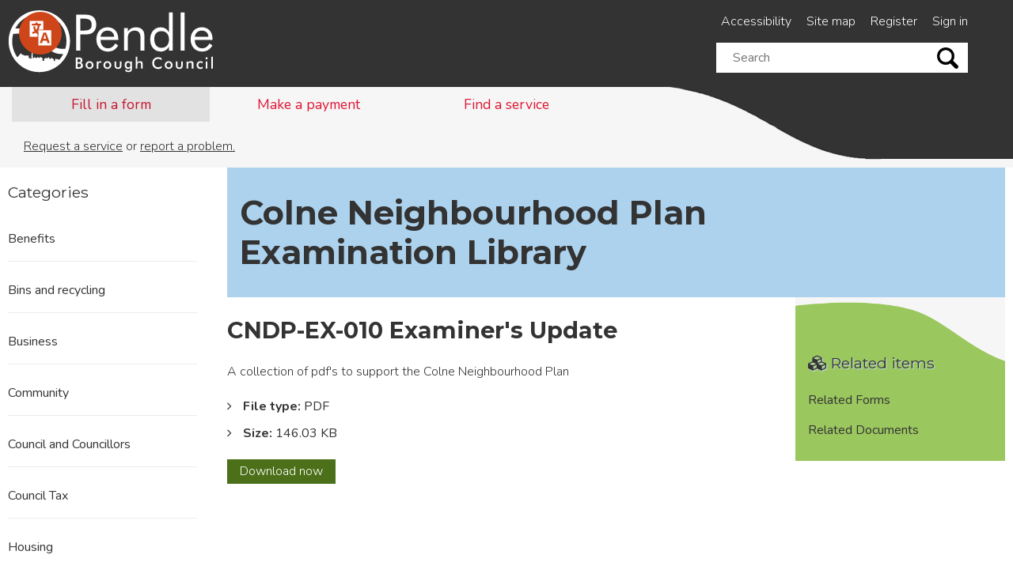

--- FILE ---
content_type: text/html; charset=UTF-8
request_url: https://www.pendle.gov.uk/downloads/file/11559/cndp-ex-010-_examiners_update
body_size: 4001
content:
<!DOCTYPE html>
<!--[if lt IE 7]>       <html class="no-js lt-ie10 lt-ie9 lt-ie8 lt-ie7" lang="en"> <![endif]-->
<!--[if IE 7]>          <html class="no-js ie9 ie8 ie7" lang="en"> <![endif]-->
<!--[if IE 8]>          <html class="no-js ie9 ie8" lang="en"> <![endif]-->
<!--[if IE 9]>          <html class="no-js ie9" lang="en"> <![endif]-->
<!--[if gt IE 9]><!-->  <html class="no-js" lang="en"> <!--<![endif]-->
    <head>
    	<link rel="alternate" type="application/rss+xml" title="RSS" href="https://www.pendle.gov.uk/rss/news">
        <link rel="search" type="application/opensearchdescription+xml" title="Pendle Borough Council" href="https://www.pendle.gov.uk/site/scripts/opensearch.php">
        <link rel="apple-touch-icon" sizes="180x180" href="//www.pendle.gov.uk/site/images/favicons/apple-touch-icon.png">
        <link rel="icon" type="image/png" sizes="32x32" href="//www.pendle.gov.uk/site/images/favicons/favicon-32x32.png">
        <link rel="icon" type="image/png" sizes="16x16" href="//www.pendle.gov.uk/site/images/favicons/favicon-16x16.png">
        <link rel="manifest" href="//www.pendle.gov.uk/site/images/favicons/site.webmanifest">
        <link rel="mask-icon" href="//www.pendle.gov.uk/site/images/favicons/safari-pinned-tab.svg" color="#333333">
        <meta name="msapplication-TileColor" content="#333333">
        <meta name="theme-color" content="#ffffff">
        <meta property="og:title" content="Colne Neighbourhood Plan Examination Library - Pendle Borough Council">
        <meta property="og:site_name" content="Pendle Borough Council">
        <meta property="og:type" content="website">
                <meta property="og:url" content="https://www.pendle.gov.uk/downloads/file/11559/cndp-ex-010-_examiners_update">
        <meta property="og:image" content="//www.pendle.gov.uk/site/images/opengraph.jpg">
        <meta property="og:image:alt" content="Pendle Borough Council logo" />
        <link rel="stylesheet" href="//www.pendle.gov.uk/site/styles/generic/base.css" media="screen">
        <link rel="stylesheet" href="//www.pendle.gov.uk/site/styles/standard.css" media="screen">
        <link rel="stylesheet" href="//www.pendle.gov.uk/site/styles/generic/print.css" media="print">
        <link rel="stylesheet" href="//www.pendle.gov.uk/site/styles/generic/font-awesome.min.css">
        <link href='//fonts.googleapis.com/css?family=Nunito:400,300,700' rel='stylesheet' type='text/css'>
        <link href='//fonts.googleapis.com/css?family=Montserrat:400,700' rel='stylesheet' type='text/css'>

<!--[if lte IE 9]>
        <script src="//www.pendle.gov.uk/site/javascript/custom/html5shiv.js"></script>
<![endif]-->
<!-- Global site tag (gtag.js) - Google Analytics -->
<script async src="https://www.googletagmanager.com/gtag/js?id=G-TR32HFP35E"></script>
<script>
  window.dataLayer = window.dataLayer || [];
  function gtag(){dataLayer.push(arguments);}
  gtag('js', new Date());

  gtag('config', 'G-TR32HFP35E');
</script>

<script type="text/javascript" async src="https://app-script.monsido.com/v2/monsido-script.js"></script>

<script>  (function(i,s,o,g,r,a,m){i['GoogleAnalyticsObject']=r;i[r]=i[r]||function(){  (i[r].q=i[r].q||[]).push(arguments)},i[r].l=1*new Date();a=s.createElement(o),  m=s.getElementsByTagName(o)[0];a.async=1;a.src=g;m.parentNode.insertBefore(a,m)  })(window,document,'script','https://www.google-analytics.com/analytics.js','ga');  ga('create', 'UA-50042484-1', 'auto');  ga('send', 'pageview');</script>

<!-- Hotjar Tracking Code for https://www.pendle.gov.uk/ -->
<script>
    (function(h,o,t,j,a,r){
        h.hj=h.hj||function(){(h.hj.q=h.hj.q||[]).push(arguments)};
        h._hjSettings={hjid:3706062,hjsv:6};
        a=o.getElementsByTagName('head')[0];
        r=o.createElement('script');r.async=1;
        r.src=t+h._hjSettings.hjid+j+h._hjSettings.hjsv;
        a.appendChild(r);
    })(window,document,'https://static.hotjar.com/c/hotjar-','.js?sv=');
</script>        <meta name="author" content="Pendle Borough Council">
        <meta name="generator" content="http://www.jadu.net">
        <meta name="revisit-after" content="2 days">
        <meta name="robots" content="index,follow">
        <meta name="viewport" content="width=device-width, initial-scale=1">
        <meta name="dcterms.creator" content="Pendle Borough Council">
        <meta name="dcterms.coverage" content="UK">
        <meta name="dcterms.format" content="text/html">
        <meta name="dcterms.identifier" content="https://www.pendle.gov.uk/downloads/file/11559/cndp-ex-010-_examiners_update">
        <meta name="dcterms.language" content="en">
        <meta name="dcterms.publisher" content="Pendle Borough Council">
        <meta name="dcterms.rightsHolder" content="Pendle Borough Council">
        <meta name="dcterms.description" content="Pendle Borough Council download - Colne Neighbourhood Plan Examination Library | Planning and Building Control | Planning Policies">
        <meta name="dcterms.subject" content="downloads, download, documents, pdf, word, ">
        <meta name="dcterms.title" content="Pendle Borough Council download - Colne Neighbourhood Plan Examination Library | Planning and Building Control | Planning Policies">
        <meta name="description" content="Pendle Borough Council download - Colne Neighbourhood Plan Examination Library | Planning and Building Control | Planning Policies">
        <meta name="keywords" content="downloads, download, documents, pdf, word, ">
        <script type="text/javascript" src="//www.pendle.gov.uk/site/javascript/swfobject.js"></script>
        <title>Colne Neighbourhood Plan Examination Library | Pendle Borough Council</title>
    </head>
    <body class=" two-column">
<!-- googleoff: index -->
        <header class="wrapper opaque top-nav">
            <ul class="list skip-links">
                <li class="list__item">
                    <a class="skip-links__link"  href="https://www.pendle.gov.uk/downloads/file/11559/cndp-ex-010-_examiners_update#main_content" rel="nofollow">Skip to content</a>
                </li>
            </ul>
            <div class="container">
                <div class="column span-12">
                    <div class="column span-7">
                        <div class="identity identity--header">
                            <a href="https://www.pendle.gov.uk" class="identity__link">
                                <picture class="identity__logo-image">
                                    <source srcset="//www.pendle.gov.uk/site/images/logo.svg" type="image/svg+xml">
                                    <img
                                        class="identity__logo"
                                        src="//www.pendle.gov.uk/site/images/logo.png"
                                        alt="Pendle Borough Council home" />
                                </picture>
                                <img class="identity__print-fallback" src="//www.pendle.gov.uk/site/images/logo-black.svg" alt="Print Fallback Logo">
                            </a>
                        </div>
                    </div>

                    <div class="column span-5">
                        <ul>
                            <li>
                                <a href="https://www.pendle.gov.uk/accessibility">Accessibility</a>
                            </li>
                            <li>
                                <a href="https://www.pendle.gov.uk/site_map">Site map</a>
                            </li>
                            <li>
                                <a href="https://www.pendle.gov.uk/register">Register</a>
                            </li>
                            <li>
                                <a href="https://www.pendle.gov.uk/account/signin">Sign in</a>
                            </li>
                        </ul>
                        <div class="search-func">
                            <form action="//www.pendle.gov.uk/site_search/results/" method="get" class="form__search">
                                <label for="search-site" class="visually-hidden">Search this site</label>
                                <input class="field" type="text" size="18" maxlength="40" name="q" placeholder="Search" id="search-site">
                                <input class="show-hide-search" type="submit" value="Go">
                            </form>
                        </div>
                    </div>
                </div>
            </div>
        </header>
<!-- googleon: index -->

            <div class="wrapper">
               <nav class="main-nav">
                    <div class="container">
                		<div class="column span-12 tasks">

                            <ul class="controls">
                                <li><a class="icon-traffic-cone active" href="https://www.pendle.gov.uk/request_a_service" data-target="#masttab-1">Fill in a form</a></li>
                                <li><a class="icon-chat" href="https://www.pendle.gov.uk/pay_for_it" data-target="#masttab-2">Make a payment</a></li>
                                <li><a class="icon-bookmark" href="https://www.pendle.gov.uk/a_to_z" data-target="#masttab-3">Find a service</a></li>
                            </ul>
                             <p id="masttab-1" class="nav-hover-item nav-hover-item-active"><a href="https://www.pendle.gov.uk/request_a_service">Request a service</a> or <a href="https://www.pendle.gov.uk/report_a_problem">report a problem.</a></p>
                             <p id="masttab-2" class="nav-hover-item"><a href="https://www.pendle.gov.uk/pay_for_it">Pay for a range of Council services.</a></p>
                            <p id="masttab-3" class="nav-hover-item">Search our <a href="https://www.pendle.gov.uk/a_to_z">A to Z for information about all our services</a>.</p>
                    	</div>
                    </div>
                    <div class="hill"></div>
                 </nav>
            </div>


        <div class="wrapper" role="main">
            <div class="container" id="main_content">
            <div class="content__container span-9 column">
            <div class="row-divider heading_content">
        		<div class="column span-9 column heading callout callout__feature">
					<h1>Colne Neighbourhood Plan Examination Library</h1>
        		</div><!--column-->

        		<div class="column span-3 image inner-3"
        		></div><!--column-->
        	</div>
        	<div class="row-divider tasks">
        	    <div class="column span-9">
                <h2>CNDP-EX-010 Examiner&#039;s Update</h2>
                <p>A collection of pdf&#039;s to support the Colne Neighbourhood Plan</p>
                <ul class="item-list">
                    <li><strong>File type:</strong> <span class="icon-pdf">PDF</span></li>
                    <li><strong>Size:</strong> 146.03 KB</li>
                </ul>
                <p><a href="https://www.pendle.gov.uk/download/downloads/id/11559/cndp-ex-010_examiners_update.pdf" class="button button__success">Download <span class="visually-hidden"> CNDP-EX-010 Examiner&#039;s Update </span>now</a></p>
        </div>
    <div class="right-col column span-3 inner-3">
            <div class="grey_hill"></div>
            <div class="callout callout__feature related_items blue_box">
                <h3><span class="fa fa-cubes"></span> Related items</h3>
                <ul>
                    <li class="related-link related-link__forms">
                        <a href="https://www.pendle.gov.uk/forms/20072/planning_policies">Related Forms</a>
                    </li>
                    <li class="related-link related__documents">
                        <a href="https://www.pendle.gov.uk/info/20072/planning_policies">Related Documents</a>
                    </li>
                </ul>
            </div>
    </div>
    </div>
    </div>
<!-- googleoff: index -->
    <div class="left__nav span-3 column">
		<h3>Categories</h3>
                <ul>
                    <li>
                        <a href="https://www.pendle.gov.uk/info/20000/benefits">Benefits</a>
                    </li>
                    <li>
                        <a href="https://www.pendle.gov.uk/info/20001/bins_and_recycling">Bins and recycling</a>
                    </li>
                    <li>
                        <a href="https://www.pendle.gov.uk/info/20002/business">Business</a>
                    </li>
                    <li>
                        <a href="https://www.pendle.gov.uk/info/20003/community">Community</a>
                    </li>
                    <li>
                        <a href="https://www.pendle.gov.uk/info/20011/council_and_councillors">Council and Councillors</a>
                    </li>
                    <li>
                        <a href="https://www.pendle.gov.uk/info/20004/council_tax">Council Tax</a>
                    </li>
                    <li>
                        <a href="https://www.pendle.gov.uk/info/20006/housing">Housing</a>
                    </li>
                    <li>
                        <a href="https://www.pendle.gov.uk/info/20007/jobs">Jobs</a>
                    </li>
                    <li>
                        <a href="https://www.pendle.gov.uk/info/20008/licensing_and_law">Licensing and Law</a>
                    </li>
                    <li>
                        <a href="https://www.pendle.gov.uk/info/20088/parks_and_outdoor_recreation">Parks and Outdoor Recreation</a>
                    </li>
                    <li>
                        <a href="https://www.pendle.gov.uk/info/20009/planning_and_building_control">Planning and Building Control</a>
                    </li>
                    <li>
                        <a href="https://www.pendle.gov.uk/info/20010/roads_and_parking">Roads and parking</a>
                    </li>
                    <li>
                        <a href="https://www.pendle.gov.uk/info/20005/your_environment">Your Environment</a>
                    </li>
                </ul>
        
        </div>
<!-- googleon: index -->
            </div>
        </div>
<!-- googleoff: index -->
        <footer class="wrapper site-footer callout callout__feature">
            <div class="container">
                <div class="column span-12">
                    <div class="identity identity--footer">
                        <a href="https://www.pendle.gov.uk" class="identity__link">
                            <picture class="identity__logo-image">
                                <source srcset="//www.pendle.gov.uk/site/images/logo.svg" type="image/svg+xml">
                                <img
                                    class="identity__logo"
                                    src="//www.pendle.gov.uk/site/images/logo.png"
                                    alt="Pendle Borough Council home" />
                            </picture>
                            <img class="identity__print-fallback" src="//www.pendle.gov.uk/site/images/logo-black.svg" alt="Print Fallback Logo">
                        </a>
                    </div>
                </div>
                <p>Copyright &copy; Pendle Borough Council. All Rights Reserved. Designed and Powered by <a href="http://www.jadu.net">Jadu</a>.</p>
            </div>
        </footer>
<!-- googleon: index -->
        <script src="//www.pendle.gov.uk/site/javascript/almond.min.js"></script>
        <script src="//www.pendle.gov.uk/site/javascript/util.min.js"></script>
        <script src="//ajax.googleapis.com/ajax/libs/jquery/3.7.1/jquery.min.js"></script>
        <!-- <script>window.jQuery || document.write('<script src="//www.pendle.gov.uk/site/javascript/custom/jquery.min.js"><\/script>')</script> -->
        <script src="//www.pendle.gov.uk/site/javascript/custom/main.js"></script>
<script type="text/javascript" src="https://www.browsealoud.com/plus/scripts/3.1.0/ba.js" crossorigin="anonymous" integrity="sha256-VCrJcQdV3IbbIVjmUyF7DnCqBbWD1BcZ/1sda2KWeFc= sha384-k2OQFn+wNFrKjU9HiaHAcHlEvLbfsVfvOnpmKBGWVBrpmGaIleDNHnnCJO4z2Y2H sha512-gxDfysgvGhVPSHDTieJ/8AlcIEjFbF3MdUgZZL2M5GXXDdIXCcX0CpH7Dh6jsHLOLOjRzTFdXASWZtxO+eMgyQ==">  </script>

<script src="https://cc.cdn.civiccomputing.com/8.0/cookieControl-8.0.min.js"></script>
<script>
    var config = {
        apiKey: 'ca482838e4e77f2875390f9cb074fd506fa471d1',
        product: 'COMMUNITY',
        optionalCookies: [
            {
                    name: 'analytics',
                    label: 'Analytics',
                    description: '',
                    cookies: [],
                    onAccept : function(){},
                    onRevoke: function(){}
                },{
                    name: 'marketing',
                    label: 'Marketing',
                    description: '',
                    cookies: [],
                    onAccept : function(){},
                    onRevoke: function(){}
                },{
                    name: 'preferences',
                    label: 'Preferences',
                    description: '',
                    cookies: [],
                    onAccept : function(){},
                    onRevoke: function(){}
                }
        ],

        position: 'LEFT',
        theme: 'DARK'
    };
    
    CookieControl.load( config );
</script>
    </body>
</html>
